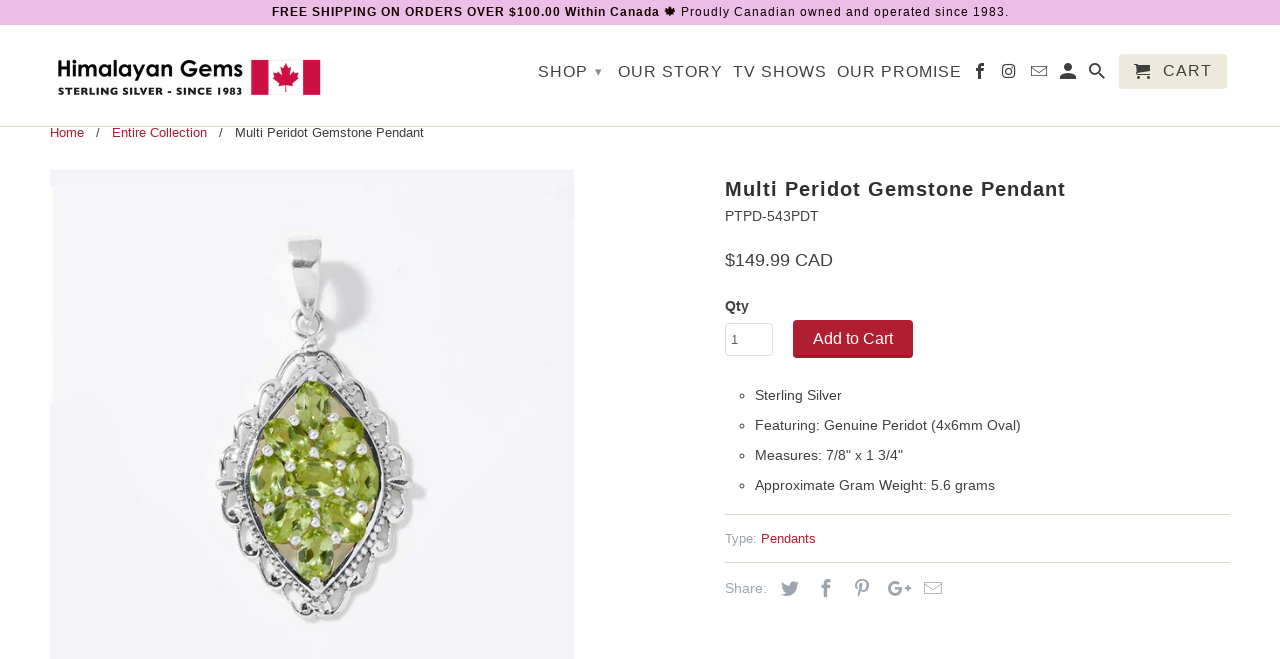

--- FILE ---
content_type: text/html; charset=utf-8
request_url: https://www.himalayangems.com/products/peridot-multi-gemstone-pendant
body_size: 17097
content:
<!DOCTYPE html>
<!--[if lt IE 7 ]><html class="ie ie6" lang="en"> <![endif]-->
<!--[if IE 7 ]><html class="ie ie7" lang="en"> <![endif]-->
<!--[if IE 8 ]><html class="ie ie8" lang="en"> <![endif]-->
<!--[if IE 9 ]><html class="ie ie9" lang="en"> <![endif]-->
<!--[if (gte IE 10)|!(IE)]><!--><html lang="en"> <!--<![endif]-->
  <head>
    <meta charset="utf-8">
    <meta http-equiv="cleartype" content="on">
    <meta name="robots" content="index,follow">

    
    <title>Multi Peridot Gemstone Pendant - Himalayan Gems</title>

    
      <meta name="description" content="Sterling Silver Featuring: Genuine Peridot (4x6mm Oval) Measures: 7/8&quot; x 1 3/4&quot; Approximate Gram Weight: 5.6 grams" />
    
    
    <!-- Custom Fonts -->
    

    

<meta name="author" content="Himalayan Gems">
<meta property="og:url" content="https://www.himalayangems.com/products/peridot-multi-gemstone-pendant">
<meta property="og:site_name" content="Himalayan Gems">


  <meta property="og:type" content="product">
  <meta property="og:title" content="Multi Peridot Gemstone Pendant">
  
    <meta property="og:image" content="http://www.himalayangems.com/cdn/shop/products/PTPD-543PDT_600x.jpg?v=1673620860">
    <meta property="og:image:secure_url" content="https://www.himalayangems.com/cdn/shop/products/PTPD-543PDT_600x.jpg?v=1673620860">
    
  
  <meta property="og:price:amount" content="149.99">
  <meta property="og:price:currency" content="CAD">


  <meta property="og:description" content="Sterling Silver Featuring: Genuine Peridot (4x6mm Oval) Measures: 7/8&quot; x 1 3/4&quot; Approximate Gram Weight: 5.6 grams">




  <meta name="twitter:site" content="@HimalayanGems">

<meta name="twitter:card" content="summary">

  <meta name="twitter:title" content="Multi Peridot Gemstone Pendant">
  <meta name="twitter:description" content="
Sterling Silver
Featuring: Genuine Peridot (4x6mm Oval)
Measures: 7/8&quot; x 1 3/4&quot;
Approximate Gram Weight: 5.6 grams
">
  <meta name="twitter:image" content="https://www.himalayangems.com/cdn/shop/products/PTPD-543PDT_240x.jpg?v=1673620860">
  <meta name="twitter:image:width" content="240">
  <meta name="twitter:image:height" content="240">


    
    

    <!-- Mobile Specific Metas -->
    <meta name="HandheldFriendly" content="True">
    <meta name="MobileOptimized" content="320">
    <meta name="viewport" content="width=device-width,initial-scale=1">
    <meta name="theme-color" content="#ffffff">

    <!-- Stylesheets for Retina 4.1.1 -->
    <link href="//www.himalayangems.com/cdn/shop/t/9/assets/styles.scss.css?v=39964542603649458051696247895" rel="stylesheet" type="text/css" media="all" />
    <!--[if lte IE 9]>
      <link href="//www.himalayangems.com/cdn/shop/t/9/assets/ie.css?v=16370617434440559491487510775" rel="stylesheet" type="text/css" media="all" />
    <![endif]-->

    
      <link rel="shortcut icon" type="image/x-icon" href="//www.himalayangems.com/cdn/shop/t/9/assets/favicon.png?v=54671754285214824591487510790">
    

    <link rel="canonical" href="https://www.himalayangems.com/products/peridot-multi-gemstone-pendant" />

    

    <script src="//www.himalayangems.com/cdn/shop/t/9/assets/app.js?v=15815648411439964111542635447" type="text/javascript"></script>
    <script>window.performance && window.performance.mark && window.performance.mark('shopify.content_for_header.start');</script><meta id="shopify-digital-wallet" name="shopify-digital-wallet" content="/8091513/digital_wallets/dialog">
<meta name="shopify-checkout-api-token" content="a5d510d7c144e98a3d481d05b8ff854e">
<meta id="in-context-paypal-metadata" data-shop-id="8091513" data-venmo-supported="false" data-environment="production" data-locale="en_US" data-paypal-v4="true" data-currency="CAD">
<link rel="alternate" type="application/json+oembed" href="https://www.himalayangems.com/products/peridot-multi-gemstone-pendant.oembed">
<script async="async" src="/checkouts/internal/preloads.js?locale=en-CA"></script>
<link rel="preconnect" href="https://shop.app" crossorigin="anonymous">
<script async="async" src="https://shop.app/checkouts/internal/preloads.js?locale=en-CA&shop_id=8091513" crossorigin="anonymous"></script>
<script id="apple-pay-shop-capabilities" type="application/json">{"shopId":8091513,"countryCode":"CA","currencyCode":"CAD","merchantCapabilities":["supports3DS"],"merchantId":"gid:\/\/shopify\/Shop\/8091513","merchantName":"Himalayan Gems","requiredBillingContactFields":["postalAddress","email","phone"],"requiredShippingContactFields":["postalAddress","email","phone"],"shippingType":"shipping","supportedNetworks":["visa","masterCard","amex","discover","interac","jcb"],"total":{"type":"pending","label":"Himalayan Gems","amount":"1.00"},"shopifyPaymentsEnabled":true,"supportsSubscriptions":true}</script>
<script id="shopify-features" type="application/json">{"accessToken":"a5d510d7c144e98a3d481d05b8ff854e","betas":["rich-media-storefront-analytics"],"domain":"www.himalayangems.com","predictiveSearch":true,"shopId":8091513,"locale":"en"}</script>
<script>var Shopify = Shopify || {};
Shopify.shop = "himalayan-gems.myshopify.com";
Shopify.locale = "en";
Shopify.currency = {"active":"CAD","rate":"1.0"};
Shopify.country = "CA";
Shopify.theme = {"name":"Retina-February-19-2017","id":134542465,"schema_name":"Retina","schema_version":"4.1.1","theme_store_id":null,"role":"main"};
Shopify.theme.handle = "null";
Shopify.theme.style = {"id":null,"handle":null};
Shopify.cdnHost = "www.himalayangems.com/cdn";
Shopify.routes = Shopify.routes || {};
Shopify.routes.root = "/";</script>
<script type="module">!function(o){(o.Shopify=o.Shopify||{}).modules=!0}(window);</script>
<script>!function(o){function n(){var o=[];function n(){o.push(Array.prototype.slice.apply(arguments))}return n.q=o,n}var t=o.Shopify=o.Shopify||{};t.loadFeatures=n(),t.autoloadFeatures=n()}(window);</script>
<script>
  window.ShopifyPay = window.ShopifyPay || {};
  window.ShopifyPay.apiHost = "shop.app\/pay";
  window.ShopifyPay.redirectState = null;
</script>
<script id="shop-js-analytics" type="application/json">{"pageType":"product"}</script>
<script defer="defer" async type="module" src="//www.himalayangems.com/cdn/shopifycloud/shop-js/modules/v2/client.init-shop-cart-sync_BT-GjEfc.en.esm.js"></script>
<script defer="defer" async type="module" src="//www.himalayangems.com/cdn/shopifycloud/shop-js/modules/v2/chunk.common_D58fp_Oc.esm.js"></script>
<script defer="defer" async type="module" src="//www.himalayangems.com/cdn/shopifycloud/shop-js/modules/v2/chunk.modal_xMitdFEc.esm.js"></script>
<script type="module">
  await import("//www.himalayangems.com/cdn/shopifycloud/shop-js/modules/v2/client.init-shop-cart-sync_BT-GjEfc.en.esm.js");
await import("//www.himalayangems.com/cdn/shopifycloud/shop-js/modules/v2/chunk.common_D58fp_Oc.esm.js");
await import("//www.himalayangems.com/cdn/shopifycloud/shop-js/modules/v2/chunk.modal_xMitdFEc.esm.js");

  window.Shopify.SignInWithShop?.initShopCartSync?.({"fedCMEnabled":true,"windoidEnabled":true});

</script>
<script>
  window.Shopify = window.Shopify || {};
  if (!window.Shopify.featureAssets) window.Shopify.featureAssets = {};
  window.Shopify.featureAssets['shop-js'] = {"shop-cart-sync":["modules/v2/client.shop-cart-sync_DZOKe7Ll.en.esm.js","modules/v2/chunk.common_D58fp_Oc.esm.js","modules/v2/chunk.modal_xMitdFEc.esm.js"],"init-fed-cm":["modules/v2/client.init-fed-cm_B6oLuCjv.en.esm.js","modules/v2/chunk.common_D58fp_Oc.esm.js","modules/v2/chunk.modal_xMitdFEc.esm.js"],"shop-cash-offers":["modules/v2/client.shop-cash-offers_D2sdYoxE.en.esm.js","modules/v2/chunk.common_D58fp_Oc.esm.js","modules/v2/chunk.modal_xMitdFEc.esm.js"],"shop-login-button":["modules/v2/client.shop-login-button_QeVjl5Y3.en.esm.js","modules/v2/chunk.common_D58fp_Oc.esm.js","modules/v2/chunk.modal_xMitdFEc.esm.js"],"pay-button":["modules/v2/client.pay-button_DXTOsIq6.en.esm.js","modules/v2/chunk.common_D58fp_Oc.esm.js","modules/v2/chunk.modal_xMitdFEc.esm.js"],"shop-button":["modules/v2/client.shop-button_DQZHx9pm.en.esm.js","modules/v2/chunk.common_D58fp_Oc.esm.js","modules/v2/chunk.modal_xMitdFEc.esm.js"],"avatar":["modules/v2/client.avatar_BTnouDA3.en.esm.js"],"init-windoid":["modules/v2/client.init-windoid_CR1B-cfM.en.esm.js","modules/v2/chunk.common_D58fp_Oc.esm.js","modules/v2/chunk.modal_xMitdFEc.esm.js"],"init-shop-for-new-customer-accounts":["modules/v2/client.init-shop-for-new-customer-accounts_C_vY_xzh.en.esm.js","modules/v2/client.shop-login-button_QeVjl5Y3.en.esm.js","modules/v2/chunk.common_D58fp_Oc.esm.js","modules/v2/chunk.modal_xMitdFEc.esm.js"],"init-shop-email-lookup-coordinator":["modules/v2/client.init-shop-email-lookup-coordinator_BI7n9ZSv.en.esm.js","modules/v2/chunk.common_D58fp_Oc.esm.js","modules/v2/chunk.modal_xMitdFEc.esm.js"],"init-shop-cart-sync":["modules/v2/client.init-shop-cart-sync_BT-GjEfc.en.esm.js","modules/v2/chunk.common_D58fp_Oc.esm.js","modules/v2/chunk.modal_xMitdFEc.esm.js"],"shop-toast-manager":["modules/v2/client.shop-toast-manager_DiYdP3xc.en.esm.js","modules/v2/chunk.common_D58fp_Oc.esm.js","modules/v2/chunk.modal_xMitdFEc.esm.js"],"init-customer-accounts":["modules/v2/client.init-customer-accounts_D9ZNqS-Q.en.esm.js","modules/v2/client.shop-login-button_QeVjl5Y3.en.esm.js","modules/v2/chunk.common_D58fp_Oc.esm.js","modules/v2/chunk.modal_xMitdFEc.esm.js"],"init-customer-accounts-sign-up":["modules/v2/client.init-customer-accounts-sign-up_iGw4briv.en.esm.js","modules/v2/client.shop-login-button_QeVjl5Y3.en.esm.js","modules/v2/chunk.common_D58fp_Oc.esm.js","modules/v2/chunk.modal_xMitdFEc.esm.js"],"shop-follow-button":["modules/v2/client.shop-follow-button_CqMgW2wH.en.esm.js","modules/v2/chunk.common_D58fp_Oc.esm.js","modules/v2/chunk.modal_xMitdFEc.esm.js"],"checkout-modal":["modules/v2/client.checkout-modal_xHeaAweL.en.esm.js","modules/v2/chunk.common_D58fp_Oc.esm.js","modules/v2/chunk.modal_xMitdFEc.esm.js"],"shop-login":["modules/v2/client.shop-login_D91U-Q7h.en.esm.js","modules/v2/chunk.common_D58fp_Oc.esm.js","modules/v2/chunk.modal_xMitdFEc.esm.js"],"lead-capture":["modules/v2/client.lead-capture_BJmE1dJe.en.esm.js","modules/v2/chunk.common_D58fp_Oc.esm.js","modules/v2/chunk.modal_xMitdFEc.esm.js"],"payment-terms":["modules/v2/client.payment-terms_Ci9AEqFq.en.esm.js","modules/v2/chunk.common_D58fp_Oc.esm.js","modules/v2/chunk.modal_xMitdFEc.esm.js"]};
</script>
<script>(function() {
  var isLoaded = false;
  function asyncLoad() {
    if (isLoaded) return;
    isLoaded = true;
    var urls = ["https:\/\/chimpstatic.com\/mcjs-connected\/js\/users\/be6a328d82ee9604f759f54ce\/3ab88f70ef595eb5f0fe6efcc.js?shop=himalayan-gems.myshopify.com"];
    for (var i = 0; i < urls.length; i++) {
      var s = document.createElement('script');
      s.type = 'text/javascript';
      s.async = true;
      s.src = urls[i];
      var x = document.getElementsByTagName('script')[0];
      x.parentNode.insertBefore(s, x);
    }
  };
  if(window.attachEvent) {
    window.attachEvent('onload', asyncLoad);
  } else {
    window.addEventListener('load', asyncLoad, false);
  }
})();</script>
<script id="__st">var __st={"a":8091513,"offset":-18000,"reqid":"95051589-a386-4297-bcde-4d981f87c111-1769097114","pageurl":"www.himalayangems.com\/products\/peridot-multi-gemstone-pendant","u":"5e5352599e94","p":"product","rtyp":"product","rid":8081342136598};</script>
<script>window.ShopifyPaypalV4VisibilityTracking = true;</script>
<script id="captcha-bootstrap">!function(){'use strict';const t='contact',e='account',n='new_comment',o=[[t,t],['blogs',n],['comments',n],[t,'customer']],c=[[e,'customer_login'],[e,'guest_login'],[e,'recover_customer_password'],[e,'create_customer']],r=t=>t.map((([t,e])=>`form[action*='/${t}']:not([data-nocaptcha='true']) input[name='form_type'][value='${e}']`)).join(','),a=t=>()=>t?[...document.querySelectorAll(t)].map((t=>t.form)):[];function s(){const t=[...o],e=r(t);return a(e)}const i='password',u='form_key',d=['recaptcha-v3-token','g-recaptcha-response','h-captcha-response',i],f=()=>{try{return window.sessionStorage}catch{return}},m='__shopify_v',_=t=>t.elements[u];function p(t,e,n=!1){try{const o=window.sessionStorage,c=JSON.parse(o.getItem(e)),{data:r}=function(t){const{data:e,action:n}=t;return t[m]||n?{data:e,action:n}:{data:t,action:n}}(c);for(const[e,n]of Object.entries(r))t.elements[e]&&(t.elements[e].value=n);n&&o.removeItem(e)}catch(o){console.error('form repopulation failed',{error:o})}}const l='form_type',E='cptcha';function T(t){t.dataset[E]=!0}const w=window,h=w.document,L='Shopify',v='ce_forms',y='captcha';let A=!1;((t,e)=>{const n=(g='f06e6c50-85a8-45c8-87d0-21a2b65856fe',I='https://cdn.shopify.com/shopifycloud/storefront-forms-hcaptcha/ce_storefront_forms_captcha_hcaptcha.v1.5.2.iife.js',D={infoText:'Protected by hCaptcha',privacyText:'Privacy',termsText:'Terms'},(t,e,n)=>{const o=w[L][v],c=o.bindForm;if(c)return c(t,g,e,D).then(n);var r;o.q.push([[t,g,e,D],n]),r=I,A||(h.body.append(Object.assign(h.createElement('script'),{id:'captcha-provider',async:!0,src:r})),A=!0)});var g,I,D;w[L]=w[L]||{},w[L][v]=w[L][v]||{},w[L][v].q=[],w[L][y]=w[L][y]||{},w[L][y].protect=function(t,e){n(t,void 0,e),T(t)},Object.freeze(w[L][y]),function(t,e,n,w,h,L){const[v,y,A,g]=function(t,e,n){const i=e?o:[],u=t?c:[],d=[...i,...u],f=r(d),m=r(i),_=r(d.filter((([t,e])=>n.includes(e))));return[a(f),a(m),a(_),s()]}(w,h,L),I=t=>{const e=t.target;return e instanceof HTMLFormElement?e:e&&e.form},D=t=>v().includes(t);t.addEventListener('submit',(t=>{const e=I(t);if(!e)return;const n=D(e)&&!e.dataset.hcaptchaBound&&!e.dataset.recaptchaBound,o=_(e),c=g().includes(e)&&(!o||!o.value);(n||c)&&t.preventDefault(),c&&!n&&(function(t){try{if(!f())return;!function(t){const e=f();if(!e)return;const n=_(t);if(!n)return;const o=n.value;o&&e.removeItem(o)}(t);const e=Array.from(Array(32),(()=>Math.random().toString(36)[2])).join('');!function(t,e){_(t)||t.append(Object.assign(document.createElement('input'),{type:'hidden',name:u})),t.elements[u].value=e}(t,e),function(t,e){const n=f();if(!n)return;const o=[...t.querySelectorAll(`input[type='${i}']`)].map((({name:t})=>t)),c=[...d,...o],r={};for(const[a,s]of new FormData(t).entries())c.includes(a)||(r[a]=s);n.setItem(e,JSON.stringify({[m]:1,action:t.action,data:r}))}(t,e)}catch(e){console.error('failed to persist form',e)}}(e),e.submit())}));const S=(t,e)=>{t&&!t.dataset[E]&&(n(t,e.some((e=>e===t))),T(t))};for(const o of['focusin','change'])t.addEventListener(o,(t=>{const e=I(t);D(e)&&S(e,y())}));const B=e.get('form_key'),M=e.get(l),P=B&&M;t.addEventListener('DOMContentLoaded',(()=>{const t=y();if(P)for(const e of t)e.elements[l].value===M&&p(e,B);[...new Set([...A(),...v().filter((t=>'true'===t.dataset.shopifyCaptcha))])].forEach((e=>S(e,t)))}))}(h,new URLSearchParams(w.location.search),n,t,e,['guest_login'])})(!0,!0)}();</script>
<script integrity="sha256-4kQ18oKyAcykRKYeNunJcIwy7WH5gtpwJnB7kiuLZ1E=" data-source-attribution="shopify.loadfeatures" defer="defer" src="//www.himalayangems.com/cdn/shopifycloud/storefront/assets/storefront/load_feature-a0a9edcb.js" crossorigin="anonymous"></script>
<script crossorigin="anonymous" defer="defer" src="//www.himalayangems.com/cdn/shopifycloud/storefront/assets/shopify_pay/storefront-65b4c6d7.js?v=20250812"></script>
<script data-source-attribution="shopify.dynamic_checkout.dynamic.init">var Shopify=Shopify||{};Shopify.PaymentButton=Shopify.PaymentButton||{isStorefrontPortableWallets:!0,init:function(){window.Shopify.PaymentButton.init=function(){};var t=document.createElement("script");t.src="https://www.himalayangems.com/cdn/shopifycloud/portable-wallets/latest/portable-wallets.en.js",t.type="module",document.head.appendChild(t)}};
</script>
<script data-source-attribution="shopify.dynamic_checkout.buyer_consent">
  function portableWalletsHideBuyerConsent(e){var t=document.getElementById("shopify-buyer-consent"),n=document.getElementById("shopify-subscription-policy-button");t&&n&&(t.classList.add("hidden"),t.setAttribute("aria-hidden","true"),n.removeEventListener("click",e))}function portableWalletsShowBuyerConsent(e){var t=document.getElementById("shopify-buyer-consent"),n=document.getElementById("shopify-subscription-policy-button");t&&n&&(t.classList.remove("hidden"),t.removeAttribute("aria-hidden"),n.addEventListener("click",e))}window.Shopify?.PaymentButton&&(window.Shopify.PaymentButton.hideBuyerConsent=portableWalletsHideBuyerConsent,window.Shopify.PaymentButton.showBuyerConsent=portableWalletsShowBuyerConsent);
</script>
<script data-source-attribution="shopify.dynamic_checkout.cart.bootstrap">document.addEventListener("DOMContentLoaded",(function(){function t(){return document.querySelector("shopify-accelerated-checkout-cart, shopify-accelerated-checkout")}if(t())Shopify.PaymentButton.init();else{new MutationObserver((function(e,n){t()&&(Shopify.PaymentButton.init(),n.disconnect())})).observe(document.body,{childList:!0,subtree:!0})}}));
</script>
<link id="shopify-accelerated-checkout-styles" rel="stylesheet" media="screen" href="https://www.himalayangems.com/cdn/shopifycloud/portable-wallets/latest/accelerated-checkout-backwards-compat.css" crossorigin="anonymous">
<style id="shopify-accelerated-checkout-cart">
        #shopify-buyer-consent {
  margin-top: 1em;
  display: inline-block;
  width: 100%;
}

#shopify-buyer-consent.hidden {
  display: none;
}

#shopify-subscription-policy-button {
  background: none;
  border: none;
  padding: 0;
  text-decoration: underline;
  font-size: inherit;
  cursor: pointer;
}

#shopify-subscription-policy-button::before {
  box-shadow: none;
}

      </style>

<script>window.performance && window.performance.mark && window.performance.mark('shopify.content_for_header.end');</script>
  <!-- BEGIN app block: shopify://apps/currency-converter/blocks/app-embed-block/a56d6bd1-e9df-4a4a-b98e-e9bb5c43a042 --><script>
    window.codeblackbelt = window.codeblackbelt || {};
    window.codeblackbelt.shop = window.codeblackbelt.shop || 'himalayan-gems.myshopify.com';
    </script><script src="//cdn.codeblackbelt.com/widgets/currency-converter-plus/main.min.js?version=2026012210-0500" async></script>
<!-- END app block --><link href="https://monorail-edge.shopifysvc.com" rel="dns-prefetch">
<script>(function(){if ("sendBeacon" in navigator && "performance" in window) {try {var session_token_from_headers = performance.getEntriesByType('navigation')[0].serverTiming.find(x => x.name == '_s').description;} catch {var session_token_from_headers = undefined;}var session_cookie_matches = document.cookie.match(/_shopify_s=([^;]*)/);var session_token_from_cookie = session_cookie_matches && session_cookie_matches.length === 2 ? session_cookie_matches[1] : "";var session_token = session_token_from_headers || session_token_from_cookie || "";function handle_abandonment_event(e) {var entries = performance.getEntries().filter(function(entry) {return /monorail-edge.shopifysvc.com/.test(entry.name);});if (!window.abandonment_tracked && entries.length === 0) {window.abandonment_tracked = true;var currentMs = Date.now();var navigation_start = performance.timing.navigationStart;var payload = {shop_id: 8091513,url: window.location.href,navigation_start,duration: currentMs - navigation_start,session_token,page_type: "product"};window.navigator.sendBeacon("https://monorail-edge.shopifysvc.com/v1/produce", JSON.stringify({schema_id: "online_store_buyer_site_abandonment/1.1",payload: payload,metadata: {event_created_at_ms: currentMs,event_sent_at_ms: currentMs}}));}}window.addEventListener('pagehide', handle_abandonment_event);}}());</script>
<script id="web-pixels-manager-setup">(function e(e,d,r,n,o){if(void 0===o&&(o={}),!Boolean(null===(a=null===(i=window.Shopify)||void 0===i?void 0:i.analytics)||void 0===a?void 0:a.replayQueue)){var i,a;window.Shopify=window.Shopify||{};var t=window.Shopify;t.analytics=t.analytics||{};var s=t.analytics;s.replayQueue=[],s.publish=function(e,d,r){return s.replayQueue.push([e,d,r]),!0};try{self.performance.mark("wpm:start")}catch(e){}var l=function(){var e={modern:/Edge?\/(1{2}[4-9]|1[2-9]\d|[2-9]\d{2}|\d{4,})\.\d+(\.\d+|)|Firefox\/(1{2}[4-9]|1[2-9]\d|[2-9]\d{2}|\d{4,})\.\d+(\.\d+|)|Chrom(ium|e)\/(9{2}|\d{3,})\.\d+(\.\d+|)|(Maci|X1{2}).+ Version\/(15\.\d+|(1[6-9]|[2-9]\d|\d{3,})\.\d+)([,.]\d+|)( \(\w+\)|)( Mobile\/\w+|) Safari\/|Chrome.+OPR\/(9{2}|\d{3,})\.\d+\.\d+|(CPU[ +]OS|iPhone[ +]OS|CPU[ +]iPhone|CPU IPhone OS|CPU iPad OS)[ +]+(15[._]\d+|(1[6-9]|[2-9]\d|\d{3,})[._]\d+)([._]\d+|)|Android:?[ /-](13[3-9]|1[4-9]\d|[2-9]\d{2}|\d{4,})(\.\d+|)(\.\d+|)|Android.+Firefox\/(13[5-9]|1[4-9]\d|[2-9]\d{2}|\d{4,})\.\d+(\.\d+|)|Android.+Chrom(ium|e)\/(13[3-9]|1[4-9]\d|[2-9]\d{2}|\d{4,})\.\d+(\.\d+|)|SamsungBrowser\/([2-9]\d|\d{3,})\.\d+/,legacy:/Edge?\/(1[6-9]|[2-9]\d|\d{3,})\.\d+(\.\d+|)|Firefox\/(5[4-9]|[6-9]\d|\d{3,})\.\d+(\.\d+|)|Chrom(ium|e)\/(5[1-9]|[6-9]\d|\d{3,})\.\d+(\.\d+|)([\d.]+$|.*Safari\/(?![\d.]+ Edge\/[\d.]+$))|(Maci|X1{2}).+ Version\/(10\.\d+|(1[1-9]|[2-9]\d|\d{3,})\.\d+)([,.]\d+|)( \(\w+\)|)( Mobile\/\w+|) Safari\/|Chrome.+OPR\/(3[89]|[4-9]\d|\d{3,})\.\d+\.\d+|(CPU[ +]OS|iPhone[ +]OS|CPU[ +]iPhone|CPU IPhone OS|CPU iPad OS)[ +]+(10[._]\d+|(1[1-9]|[2-9]\d|\d{3,})[._]\d+)([._]\d+|)|Android:?[ /-](13[3-9]|1[4-9]\d|[2-9]\d{2}|\d{4,})(\.\d+|)(\.\d+|)|Mobile Safari.+OPR\/([89]\d|\d{3,})\.\d+\.\d+|Android.+Firefox\/(13[5-9]|1[4-9]\d|[2-9]\d{2}|\d{4,})\.\d+(\.\d+|)|Android.+Chrom(ium|e)\/(13[3-9]|1[4-9]\d|[2-9]\d{2}|\d{4,})\.\d+(\.\d+|)|Android.+(UC? ?Browser|UCWEB|U3)[ /]?(15\.([5-9]|\d{2,})|(1[6-9]|[2-9]\d|\d{3,})\.\d+)\.\d+|SamsungBrowser\/(5\.\d+|([6-9]|\d{2,})\.\d+)|Android.+MQ{2}Browser\/(14(\.(9|\d{2,})|)|(1[5-9]|[2-9]\d|\d{3,})(\.\d+|))(\.\d+|)|K[Aa][Ii]OS\/(3\.\d+|([4-9]|\d{2,})\.\d+)(\.\d+|)/},d=e.modern,r=e.legacy,n=navigator.userAgent;return n.match(d)?"modern":n.match(r)?"legacy":"unknown"}(),u="modern"===l?"modern":"legacy",c=(null!=n?n:{modern:"",legacy:""})[u],f=function(e){return[e.baseUrl,"/wpm","/b",e.hashVersion,"modern"===e.buildTarget?"m":"l",".js"].join("")}({baseUrl:d,hashVersion:r,buildTarget:u}),m=function(e){var d=e.version,r=e.bundleTarget,n=e.surface,o=e.pageUrl,i=e.monorailEndpoint;return{emit:function(e){var a=e.status,t=e.errorMsg,s=(new Date).getTime(),l=JSON.stringify({metadata:{event_sent_at_ms:s},events:[{schema_id:"web_pixels_manager_load/3.1",payload:{version:d,bundle_target:r,page_url:o,status:a,surface:n,error_msg:t},metadata:{event_created_at_ms:s}}]});if(!i)return console&&console.warn&&console.warn("[Web Pixels Manager] No Monorail endpoint provided, skipping logging."),!1;try{return self.navigator.sendBeacon.bind(self.navigator)(i,l)}catch(e){}var u=new XMLHttpRequest;try{return u.open("POST",i,!0),u.setRequestHeader("Content-Type","text/plain"),u.send(l),!0}catch(e){return console&&console.warn&&console.warn("[Web Pixels Manager] Got an unhandled error while logging to Monorail."),!1}}}}({version:r,bundleTarget:l,surface:e.surface,pageUrl:self.location.href,monorailEndpoint:e.monorailEndpoint});try{o.browserTarget=l,function(e){var d=e.src,r=e.async,n=void 0===r||r,o=e.onload,i=e.onerror,a=e.sri,t=e.scriptDataAttributes,s=void 0===t?{}:t,l=document.createElement("script"),u=document.querySelector("head"),c=document.querySelector("body");if(l.async=n,l.src=d,a&&(l.integrity=a,l.crossOrigin="anonymous"),s)for(var f in s)if(Object.prototype.hasOwnProperty.call(s,f))try{l.dataset[f]=s[f]}catch(e){}if(o&&l.addEventListener("load",o),i&&l.addEventListener("error",i),u)u.appendChild(l);else{if(!c)throw new Error("Did not find a head or body element to append the script");c.appendChild(l)}}({src:f,async:!0,onload:function(){if(!function(){var e,d;return Boolean(null===(d=null===(e=window.Shopify)||void 0===e?void 0:e.analytics)||void 0===d?void 0:d.initialized)}()){var d=window.webPixelsManager.init(e)||void 0;if(d){var r=window.Shopify.analytics;r.replayQueue.forEach((function(e){var r=e[0],n=e[1],o=e[2];d.publishCustomEvent(r,n,o)})),r.replayQueue=[],r.publish=d.publishCustomEvent,r.visitor=d.visitor,r.initialized=!0}}},onerror:function(){return m.emit({status:"failed",errorMsg:"".concat(f," has failed to load")})},sri:function(e){var d=/^sha384-[A-Za-z0-9+/=]+$/;return"string"==typeof e&&d.test(e)}(c)?c:"",scriptDataAttributes:o}),m.emit({status:"loading"})}catch(e){m.emit({status:"failed",errorMsg:(null==e?void 0:e.message)||"Unknown error"})}}})({shopId: 8091513,storefrontBaseUrl: "https://www.himalayangems.com",extensionsBaseUrl: "https://extensions.shopifycdn.com/cdn/shopifycloud/web-pixels-manager",monorailEndpoint: "https://monorail-edge.shopifysvc.com/unstable/produce_batch",surface: "storefront-renderer",enabledBetaFlags: ["2dca8a86"],webPixelsConfigList: [{"id":"134709526","eventPayloadVersion":"v1","runtimeContext":"LAX","scriptVersion":"1","type":"CUSTOM","privacyPurposes":["MARKETING"],"name":"Meta pixel (migrated)"},{"id":"144834838","eventPayloadVersion":"v1","runtimeContext":"LAX","scriptVersion":"1","type":"CUSTOM","privacyPurposes":["ANALYTICS"],"name":"Google Analytics tag (migrated)"},{"id":"shopify-app-pixel","configuration":"{}","eventPayloadVersion":"v1","runtimeContext":"STRICT","scriptVersion":"0450","apiClientId":"shopify-pixel","type":"APP","privacyPurposes":["ANALYTICS","MARKETING"]},{"id":"shopify-custom-pixel","eventPayloadVersion":"v1","runtimeContext":"LAX","scriptVersion":"0450","apiClientId":"shopify-pixel","type":"CUSTOM","privacyPurposes":["ANALYTICS","MARKETING"]}],isMerchantRequest: false,initData: {"shop":{"name":"Himalayan Gems","paymentSettings":{"currencyCode":"CAD"},"myshopifyDomain":"himalayan-gems.myshopify.com","countryCode":"CA","storefrontUrl":"https:\/\/www.himalayangems.com"},"customer":null,"cart":null,"checkout":null,"productVariants":[{"price":{"amount":149.99,"currencyCode":"CAD"},"product":{"title":"Multi Peridot Gemstone Pendant","vendor":"Green","id":"8081342136598","untranslatedTitle":"Multi Peridot Gemstone Pendant","url":"\/products\/peridot-multi-gemstone-pendant","type":"Pendants"},"id":"44008280949014","image":{"src":"\/\/www.himalayangems.com\/cdn\/shop\/products\/PTPD-543PDT.jpg?v=1673620860"},"sku":"PTPD-543PDT","title":"Default Title","untranslatedTitle":"Default Title"}],"purchasingCompany":null},},"https://www.himalayangems.com/cdn","fcfee988w5aeb613cpc8e4bc33m6693e112",{"modern":"","legacy":""},{"shopId":"8091513","storefrontBaseUrl":"https:\/\/www.himalayangems.com","extensionBaseUrl":"https:\/\/extensions.shopifycdn.com\/cdn\/shopifycloud\/web-pixels-manager","surface":"storefront-renderer","enabledBetaFlags":"[\"2dca8a86\"]","isMerchantRequest":"false","hashVersion":"fcfee988w5aeb613cpc8e4bc33m6693e112","publish":"custom","events":"[[\"page_viewed\",{}],[\"product_viewed\",{\"productVariant\":{\"price\":{\"amount\":149.99,\"currencyCode\":\"CAD\"},\"product\":{\"title\":\"Multi Peridot Gemstone Pendant\",\"vendor\":\"Green\",\"id\":\"8081342136598\",\"untranslatedTitle\":\"Multi Peridot Gemstone Pendant\",\"url\":\"\/products\/peridot-multi-gemstone-pendant\",\"type\":\"Pendants\"},\"id\":\"44008280949014\",\"image\":{\"src\":\"\/\/www.himalayangems.com\/cdn\/shop\/products\/PTPD-543PDT.jpg?v=1673620860\"},\"sku\":\"PTPD-543PDT\",\"title\":\"Default Title\",\"untranslatedTitle\":\"Default Title\"}}]]"});</script><script>
  window.ShopifyAnalytics = window.ShopifyAnalytics || {};
  window.ShopifyAnalytics.meta = window.ShopifyAnalytics.meta || {};
  window.ShopifyAnalytics.meta.currency = 'CAD';
  var meta = {"product":{"id":8081342136598,"gid":"gid:\/\/shopify\/Product\/8081342136598","vendor":"Green","type":"Pendants","handle":"peridot-multi-gemstone-pendant","variants":[{"id":44008280949014,"price":14999,"name":"Multi Peridot Gemstone Pendant","public_title":null,"sku":"PTPD-543PDT"}],"remote":false},"page":{"pageType":"product","resourceType":"product","resourceId":8081342136598,"requestId":"95051589-a386-4297-bcde-4d981f87c111-1769097114"}};
  for (var attr in meta) {
    window.ShopifyAnalytics.meta[attr] = meta[attr];
  }
</script>
<script class="analytics">
  (function () {
    var customDocumentWrite = function(content) {
      var jquery = null;

      if (window.jQuery) {
        jquery = window.jQuery;
      } else if (window.Checkout && window.Checkout.$) {
        jquery = window.Checkout.$;
      }

      if (jquery) {
        jquery('body').append(content);
      }
    };

    var hasLoggedConversion = function(token) {
      if (token) {
        return document.cookie.indexOf('loggedConversion=' + token) !== -1;
      }
      return false;
    }

    var setCookieIfConversion = function(token) {
      if (token) {
        var twoMonthsFromNow = new Date(Date.now());
        twoMonthsFromNow.setMonth(twoMonthsFromNow.getMonth() + 2);

        document.cookie = 'loggedConversion=' + token + '; expires=' + twoMonthsFromNow;
      }
    }

    var trekkie = window.ShopifyAnalytics.lib = window.trekkie = window.trekkie || [];
    if (trekkie.integrations) {
      return;
    }
    trekkie.methods = [
      'identify',
      'page',
      'ready',
      'track',
      'trackForm',
      'trackLink'
    ];
    trekkie.factory = function(method) {
      return function() {
        var args = Array.prototype.slice.call(arguments);
        args.unshift(method);
        trekkie.push(args);
        return trekkie;
      };
    };
    for (var i = 0; i < trekkie.methods.length; i++) {
      var key = trekkie.methods[i];
      trekkie[key] = trekkie.factory(key);
    }
    trekkie.load = function(config) {
      trekkie.config = config || {};
      trekkie.config.initialDocumentCookie = document.cookie;
      var first = document.getElementsByTagName('script')[0];
      var script = document.createElement('script');
      script.type = 'text/javascript';
      script.onerror = function(e) {
        var scriptFallback = document.createElement('script');
        scriptFallback.type = 'text/javascript';
        scriptFallback.onerror = function(error) {
                var Monorail = {
      produce: function produce(monorailDomain, schemaId, payload) {
        var currentMs = new Date().getTime();
        var event = {
          schema_id: schemaId,
          payload: payload,
          metadata: {
            event_created_at_ms: currentMs,
            event_sent_at_ms: currentMs
          }
        };
        return Monorail.sendRequest("https://" + monorailDomain + "/v1/produce", JSON.stringify(event));
      },
      sendRequest: function sendRequest(endpointUrl, payload) {
        // Try the sendBeacon API
        if (window && window.navigator && typeof window.navigator.sendBeacon === 'function' && typeof window.Blob === 'function' && !Monorail.isIos12()) {
          var blobData = new window.Blob([payload], {
            type: 'text/plain'
          });

          if (window.navigator.sendBeacon(endpointUrl, blobData)) {
            return true;
          } // sendBeacon was not successful

        } // XHR beacon

        var xhr = new XMLHttpRequest();

        try {
          xhr.open('POST', endpointUrl);
          xhr.setRequestHeader('Content-Type', 'text/plain');
          xhr.send(payload);
        } catch (e) {
          console.log(e);
        }

        return false;
      },
      isIos12: function isIos12() {
        return window.navigator.userAgent.lastIndexOf('iPhone; CPU iPhone OS 12_') !== -1 || window.navigator.userAgent.lastIndexOf('iPad; CPU OS 12_') !== -1;
      }
    };
    Monorail.produce('monorail-edge.shopifysvc.com',
      'trekkie_storefront_load_errors/1.1',
      {shop_id: 8091513,
      theme_id: 134542465,
      app_name: "storefront",
      context_url: window.location.href,
      source_url: "//www.himalayangems.com/cdn/s/trekkie.storefront.1bbfab421998800ff09850b62e84b8915387986d.min.js"});

        };
        scriptFallback.async = true;
        scriptFallback.src = '//www.himalayangems.com/cdn/s/trekkie.storefront.1bbfab421998800ff09850b62e84b8915387986d.min.js';
        first.parentNode.insertBefore(scriptFallback, first);
      };
      script.async = true;
      script.src = '//www.himalayangems.com/cdn/s/trekkie.storefront.1bbfab421998800ff09850b62e84b8915387986d.min.js';
      first.parentNode.insertBefore(script, first);
    };
    trekkie.load(
      {"Trekkie":{"appName":"storefront","development":false,"defaultAttributes":{"shopId":8091513,"isMerchantRequest":null,"themeId":134542465,"themeCityHash":"12288605897083317514","contentLanguage":"en","currency":"CAD","eventMetadataId":"9a5cdd99-b21e-4bec-9158-1af1b402012b"},"isServerSideCookieWritingEnabled":true,"monorailRegion":"shop_domain","enabledBetaFlags":["65f19447"]},"Session Attribution":{},"S2S":{"facebookCapiEnabled":false,"source":"trekkie-storefront-renderer","apiClientId":580111}}
    );

    var loaded = false;
    trekkie.ready(function() {
      if (loaded) return;
      loaded = true;

      window.ShopifyAnalytics.lib = window.trekkie;

      var originalDocumentWrite = document.write;
      document.write = customDocumentWrite;
      try { window.ShopifyAnalytics.merchantGoogleAnalytics.call(this); } catch(error) {};
      document.write = originalDocumentWrite;

      window.ShopifyAnalytics.lib.page(null,{"pageType":"product","resourceType":"product","resourceId":8081342136598,"requestId":"95051589-a386-4297-bcde-4d981f87c111-1769097114","shopifyEmitted":true});

      var match = window.location.pathname.match(/checkouts\/(.+)\/(thank_you|post_purchase)/)
      var token = match? match[1]: undefined;
      if (!hasLoggedConversion(token)) {
        setCookieIfConversion(token);
        window.ShopifyAnalytics.lib.track("Viewed Product",{"currency":"CAD","variantId":44008280949014,"productId":8081342136598,"productGid":"gid:\/\/shopify\/Product\/8081342136598","name":"Multi Peridot Gemstone Pendant","price":"149.99","sku":"PTPD-543PDT","brand":"Green","variant":null,"category":"Pendants","nonInteraction":true,"remote":false},undefined,undefined,{"shopifyEmitted":true});
      window.ShopifyAnalytics.lib.track("monorail:\/\/trekkie_storefront_viewed_product\/1.1",{"currency":"CAD","variantId":44008280949014,"productId":8081342136598,"productGid":"gid:\/\/shopify\/Product\/8081342136598","name":"Multi Peridot Gemstone Pendant","price":"149.99","sku":"PTPD-543PDT","brand":"Green","variant":null,"category":"Pendants","nonInteraction":true,"remote":false,"referer":"https:\/\/www.himalayangems.com\/products\/peridot-multi-gemstone-pendant"});
      }
    });


        var eventsListenerScript = document.createElement('script');
        eventsListenerScript.async = true;
        eventsListenerScript.src = "//www.himalayangems.com/cdn/shopifycloud/storefront/assets/shop_events_listener-3da45d37.js";
        document.getElementsByTagName('head')[0].appendChild(eventsListenerScript);

})();</script>
  <script>
  if (!window.ga || (window.ga && typeof window.ga !== 'function')) {
    window.ga = function ga() {
      (window.ga.q = window.ga.q || []).push(arguments);
      if (window.Shopify && window.Shopify.analytics && typeof window.Shopify.analytics.publish === 'function') {
        window.Shopify.analytics.publish("ga_stub_called", {}, {sendTo: "google_osp_migration"});
      }
      console.error("Shopify's Google Analytics stub called with:", Array.from(arguments), "\nSee https://help.shopify.com/manual/promoting-marketing/pixels/pixel-migration#google for more information.");
    };
    if (window.Shopify && window.Shopify.analytics && typeof window.Shopify.analytics.publish === 'function') {
      window.Shopify.analytics.publish("ga_stub_initialized", {}, {sendTo: "google_osp_migration"});
    }
  }
</script>
<script
  defer
  src="https://www.himalayangems.com/cdn/shopifycloud/perf-kit/shopify-perf-kit-3.0.4.min.js"
  data-application="storefront-renderer"
  data-shop-id="8091513"
  data-render-region="gcp-us-central1"
  data-page-type="product"
  data-theme-instance-id="134542465"
  data-theme-name="Retina"
  data-theme-version="4.1.1"
  data-monorail-region="shop_domain"
  data-resource-timing-sampling-rate="10"
  data-shs="true"
  data-shs-beacon="true"
  data-shs-export-with-fetch="true"
  data-shs-logs-sample-rate="1"
  data-shs-beacon-endpoint="https://www.himalayangems.com/api/collect"
></script>
</head>
  
  <body class="product ">
    <div id="content_wrapper">

      <div id="shopify-section-header" class="shopify-section header-section"><div id="header" class="mm-fixed-top Fixed mobile-header" data-search-enabled="true">
  <a href="#nav" class="icon-menu"> <span>Menu</span></a>
  <a href="#cart" class="icon-cart right"> <span>Cart</span></a>
</div>

<div class="hidden">
  <div id="nav">
    <ul>
      
        
          <li ><span>Shop</span>
            <ul>
              
                
                  <li ><a href="/collections/all">Shop All</a></li>
                
              
                
                  <li ><a href="/collections/rings">Rings</a></li>
                
              
                
                  <li ><a href="/collections/earrings">Earrings</a></li>
                
              
                
                  <li ><a href="/collections/pendants">Pendants</a></li>
                
              
                
                  <li ><a href="/collections/bracelets">Bracelets</a></li>
                
              
                
                <li ><span>Necklaces</span>
                  <ul>
                    
                  </ul>
                </li>
                
              
                
                  <li ><a href="/collections/potays">Potay Beads</a></li>
                
              
                
                  <li ><a href="https://www.himalayangems.com/collections/all/january-s-birthstone?sort_by=manual">January's Birthstone</a></li>
                
              
                
                  <li ><a href="https://www.himalayangems.com/collections/february-s-birthstone">February's Birthstone</a></li>
                
              
            </ul>
          </li>
        
      
        
          <li ><a href="/pages/about-us-revised">Our Story</a></li>
        
      
        
          <li ><a href="/pages/upcoming-shows">TV Shows</a></li>
        
      
        
          <li ><a href="/pages/footer">Our Promise</a></li>
        
      
      
        
          <li>
            <a href="/account/login" id="customer_login_link">My Account</a>
          </li>
        
      
            
    </ul>
  </div>

  <form action="/checkout" method="post" id="cart">
    <ul data-money-format="<span class=money>${{amount}} CAD</span>" data-shop-currency="CAD" data-shop-name="Himalayan Gems">
      <li class="mm-subtitle"><a class="mm-subclose continue" href="#cart">Continue Shopping</a></li>

      
        <li class="mm-label empty_cart"><a href="/cart">Your Cart is Empty</a></li>
      
    </ul>
  </form>
</div>


<div class="header default-header mm-fixed-top Fixed behind-menu--false header_bar js-no-change">
  
    <div class="promo_banner">
      
        <p><strong>FREE SHIPPING ON ORDERS OVER $100.00 Within Canada  🍁 </strong>Proudly Canadian owned and operated since 1983. </p><p></p>
      
    </div>
  

  <div class="container">
    <div class="four columns logo secondary-logo--true">
      <a href="https://www.himalayangems.com" title="Himalayan Gems">
        
          <img src="//www.himalayangems.com/cdn/shop/files/HG-Logo-and-Canadian-Flag_280x@2x.jpg?v=1739974613" alt="Himalayan Gems" class="primary_logo" />

          
            <img src="//www.himalayangems.com/cdn/shop/files/Garnet_January_s_Bithstone_Collection_Image_280x@2x.jpg?v=1734461441" alt="Himalayan Gems" class="secondary_logo" />
          
        
      </a>
    </div>

    <div class="twelve columns nav mobile_hidden">
      <ul class="menu">
        
          

            
            
            
            

            <li><a href="/" class="sub-menu  ">Shop
              <span class="arrow">▾</span></a>
              <div class="dropdown ">
                <ul>
                  
                  
                  
                    
                    <li><a href="/collections/all">Shop All</a></li>
                    

                    
                  
                    
                    <li><a href="/collections/rings">Rings</a></li>
                    

                    
                  
                    
                    <li><a href="/collections/earrings">Earrings</a></li>
                    

                    
                  
                    
                    <li><a href="/collections/pendants">Pendants</a></li>
                    

                    
                  
                    
                    <li><a href="/collections/bracelets">Bracelets</a></li>
                    

                    
                  
                    
                    <li><a href="/collections/necklaces">Necklaces</a></li>
                    
                      
                    

                    
                  
                    
                    <li><a href="/collections/potays">Potay Beads</a></li>
                    

                    
                  
                    
                    <li><a href="https://www.himalayangems.com/collections/all/january-s-birthstone?sort_by=manual">January's Birthstone</a></li>
                    

                    
                  
                    
                    <li><a href="https://www.himalayangems.com/collections/february-s-birthstone">February's Birthstone</a></li>
                    

                    
                  
                </ul>
              </div>
            </li>
          
        
          
            <li><a href="/pages/about-us-revised" class="top-link ">Our Story</a></li>
          
        
          
            <li><a href="/pages/upcoming-shows" class="top-link ">TV Shows</a></li>
          
        
          
            <li><a href="/pages/footer" class="top-link ">Our Promise</a></li>
          
        

        
          <span class="js-social-icons">
            


  <li class="facebook"><a href="https://www.facebook.com/HimalayanGems" title="Himalayan Gems on Facebook" rel="me" target="_blank"><span class="icon-facebook"></span></a></li>















  <li class="instagram"><a href="https://www.instagram.com/himalayan_gems/?hl=en" title="Himalayan Gems on Instagram" rel="me" target="_blank"><span class="icon-instagram"></span></a></li>







  <li class="email"><a href="mailto:customerservice@himalayangems.com" title="Email Himalayan Gems" rel="me" target="_blank"><span class="icon-email"></span></a></li>


          </span>
        

        
          <li>
            <a href="/account" title="My Account " class="icon-account"></a>
          </li>
        
        
          <li>
            <a href="/search" title="Search" class="icon-search" id="search-toggle"></a>
          </li>
        
        
        <li>
          <a href="#cart" class="icon-cart cart-button"> <span>Cart</span></a>
        </li>
      </ul>
    </div>
  </div>
</div>

<div class="container mobile_logo">
  <div class="logo">
    <a href="https://www.himalayangems.com" title="Himalayan Gems">
      
        <img src="//www.himalayangems.com/cdn/shop/files/HG-Logo-and-Canadian-Flag_280x@2x.jpg?v=1739974613" alt="Himalayan Gems" />
      
    </a>
  </div>
</div>

<style>
  div.content.container {
    padding: 120px 0px 0px 0px;
  }

  
    div.content {
      padding: 120px 0px 0px 0px;
    }
  

  @media only screen and (max-width: 767px) {
    div.content.container, div.content {
      padding-top: 5px;
    }
  }

  .logo a {
    display: block;
    padding-top: 1px;
    max-width: 280px;
  }

  
    .nav ul.menu { padding-top: 12px; }
  

  

</style>


</div>

      <div class="content container">
        

<div id="shopify-section-product-template" class="shopify-section product-template-section"><div class="sixteen columns">
  <div class="clearfix breadcrumb">
    <div class="right mobile_hidden">
      

      
    </div>

    
      <div class="breadcrumb_text" itemscope itemtype="http://schema.org/BreadcrumbList">
        <span itemprop="itemListElement" itemscope itemtype="http://schema.org/ListItem"><a href="https://www.himalayangems.com" title="Himalayan Gems" itemprop="item"><span itemprop="name">Home</span></a></span>
        &nbsp; / &nbsp;
        <span itemprop="itemListElement" itemscope itemtype="http://schema.org/ListItem">
          
            <a href="/collections/all" title="Entire Collection" itemprop="item"><span itemprop="name">Entire Collection</span></a>
          
        </span>
        &nbsp; / &nbsp;
        Multi Peridot Gemstone Pendant
      </div>
    
  </div>
</div>





  <div class="sixteen columns">
    <div class="product-8081342136598">


  <div class="section product_section clearfix thumbnail_position--right-thumbnails product_slideshow_animation--zoom"
       data-thumbnail="right-thumbnails"
       data-slideshow-animation="zoom"
       data-slideshow-speed="6"
       itemscope itemtype="http://schema.org/Product">

     
       <div class="nine columns alpha">
         

<div class="flexslider product_gallery product-8081342136598-gallery product_slider">
  <ul class="slides">
    
      <li data-thumb="//www.himalayangems.com/cdn/shop/products/PTPD-543PDT_grande.jpg?v=1673620860" data-title="Multi Peridot Gemstone Pendant">
        
          <a href="//www.himalayangems.com/cdn/shop/products/PTPD-543PDT.jpg?v=1673620860" class="fancybox" rel="group" data-fancybox-group="8081342136598" title="Multi Peridot Gemstone Pendant">
            <img src="//www.himalayangems.com/cdn/shop/t/9/assets/loader.gif?v=38408244440897529091487510773" data-src="//www.himalayangems.com/cdn/shop/products/PTPD-543PDT_grande.jpg?v=1673620860" data-src-retina="//www.himalayangems.com/cdn/shop/products/PTPD-543PDT_1024x1024.jpg?v=1673620860" alt="Multi Peridot Gemstone Pendant" data-index="0" data-image-id="40224875512086" data-cloudzoom="zoomImage: '//www.himalayangems.com/cdn/shop/products/PTPD-543PDT.jpg?v=1673620860', tintColor: '#ffffff', zoomPosition: 'inside', zoomOffsetX: 0, touchStartDelay: 250" class="cloudzoom featured_image" />
          </a>
        
      </li>
    
  </ul>
</div>
        </div>
     

     <div class="seven columns omega">

      
      
      <h1 class="product_name" itemprop="name">Multi Peridot Gemstone Pendant</h1>

      

       

      
        <p class="sku">
          <span itemprop="sku">PTPD-543PDT</span>
        </p>
      

      
        <p class="modal_price" itemprop="offers" itemscope itemtype="http://schema.org/Offer">
          <meta itemprop="priceCurrency" content="CAD" />
          <meta itemprop="seller" content="Himalayan Gems" />
          <link itemprop="availability" href="http://schema.org/InStock">
          <meta itemprop="itemCondition" content="New" />

          <span class="sold_out"></span>
          <span itemprop="price" content="149.99" class="">
            <span class="current_price ">
              
                <span class="money"><span class=money>$149.99 CAD</span></span>
              
            </span>
          </span>
          <span class="was_price">
            
          </span>
        </p>

        
      

      

      
        
  
  

  
  <form action="/cart/add"
      method="post"
      class="clearfix product_form init "
      id="product-form-8081342136598"
      data-money-format="<span class=money>${{amount}} CAD</span>"
      data-shop-currency="CAD"
      data-select-id="product-select-8081342136598productproduct-template"
      data-enable-state="true"
      data-product="{&quot;id&quot;:8081342136598,&quot;title&quot;:&quot;Multi Peridot Gemstone Pendant&quot;,&quot;handle&quot;:&quot;peridot-multi-gemstone-pendant&quot;,&quot;description&quot;:&quot;\u003cul\u003e\n\u003cli\u003eSterling Silver\u003c\/li\u003e\n\u003cli\u003eFeaturing: Genuine Peridot (4x6mm Oval)\u003c\/li\u003e\n\u003cli\u003eMeasures: 7\/8\&quot; x 1 3\/4\&quot;\u003c\/li\u003e\n\u003cli\u003eApproximate Gram Weight: 5.6 grams\u003c\/li\u003e\n\u003c\/ul\u003e&quot;,&quot;published_at&quot;:&quot;2023-01-13T11:39:01-05:00&quot;,&quot;created_at&quot;:&quot;2023-01-13T09:32:59-05:00&quot;,&quot;vendor&quot;:&quot;Green&quot;,&quot;type&quot;:&quot;Pendants&quot;,&quot;tags&quot;:[&quot;Peridot&quot;],&quot;price&quot;:14999,&quot;price_min&quot;:14999,&quot;price_max&quot;:14999,&quot;available&quot;:true,&quot;price_varies&quot;:false,&quot;compare_at_price&quot;:null,&quot;compare_at_price_min&quot;:0,&quot;compare_at_price_max&quot;:0,&quot;compare_at_price_varies&quot;:false,&quot;variants&quot;:[{&quot;id&quot;:44008280949014,&quot;title&quot;:&quot;Default Title&quot;,&quot;option1&quot;:&quot;Default Title&quot;,&quot;option2&quot;:null,&quot;option3&quot;:null,&quot;sku&quot;:&quot;PTPD-543PDT&quot;,&quot;requires_shipping&quot;:true,&quot;taxable&quot;:true,&quot;featured_image&quot;:null,&quot;available&quot;:true,&quot;name&quot;:&quot;Multi Peridot Gemstone Pendant&quot;,&quot;public_title&quot;:null,&quot;options&quot;:[&quot;Default Title&quot;],&quot;price&quot;:14999,&quot;weight&quot;:6,&quot;compare_at_price&quot;:null,&quot;inventory_quantity&quot;:2,&quot;inventory_management&quot;:&quot;shopify&quot;,&quot;inventory_policy&quot;:&quot;deny&quot;,&quot;barcode&quot;:&quot;&quot;,&quot;requires_selling_plan&quot;:false,&quot;selling_plan_allocations&quot;:[]}],&quot;images&quot;:[&quot;\/\/www.himalayangems.com\/cdn\/shop\/products\/PTPD-543PDT.jpg?v=1673620860&quot;],&quot;featured_image&quot;:&quot;\/\/www.himalayangems.com\/cdn\/shop\/products\/PTPD-543PDT.jpg?v=1673620860&quot;,&quot;options&quot;:[&quot;Title&quot;],&quot;media&quot;:[{&quot;alt&quot;:null,&quot;id&quot;:32559956132118,&quot;position&quot;:1,&quot;preview_image&quot;:{&quot;aspect_ratio&quot;:1.0,&quot;height&quot;:1280,&quot;width&quot;:1280,&quot;src&quot;:&quot;\/\/www.himalayangems.com\/cdn\/shop\/products\/PTPD-543PDT.jpg?v=1673620860&quot;},&quot;aspect_ratio&quot;:1.0,&quot;height&quot;:1280,&quot;media_type&quot;:&quot;image&quot;,&quot;src&quot;:&quot;\/\/www.himalayangems.com\/cdn\/shop\/products\/PTPD-543PDT.jpg?v=1673620860&quot;,&quot;width&quot;:1280}],&quot;requires_selling_plan&quot;:false,&quot;selling_plan_groups&quot;:[],&quot;content&quot;:&quot;\u003cul\u003e\n\u003cli\u003eSterling Silver\u003c\/li\u003e\n\u003cli\u003eFeaturing: Genuine Peridot (4x6mm Oval)\u003c\/li\u003e\n\u003cli\u003eMeasures: 7\/8\&quot; x 1 3\/4\&quot;\u003c\/li\u003e\n\u003cli\u003eApproximate Gram Weight: 5.6 grams\u003c\/li\u003e\n\u003c\/ul\u003e&quot;}"
      data-product-id="8081342136598">

    

    
      <input type="hidden" name="id" value="44008280949014" />
    

    

    
      <div class="left">
        <label for="quantity">Qty</label>
        <input type="number" min="1" size="2" class="quantity" name="quantity" id="quantity" value="1" max="2" />
      </div>
    
    <div class="purchase clearfix inline_purchase">
      

      
      <button type="submit" name="add" class="action_button add_to_cart" data-label="Add to Cart"><span class="text">Add to Cart</span></button>
    </div>
  </form>

      

      

      
        
         <div class="description" itemprop="description">
          <ul>
<li>Sterling Silver</li>
<li>Featuring: Genuine Peridot (4x6mm Oval)</li>
<li>Measures: 7/8" x 1 3/4"</li>
<li>Approximate Gram Weight: 5.6 grams</li>
</ul>
         </div>
        
      

      
       <hr />
      

       <div class="meta">
         

         

        
           <p>
             <span class="label">Type:</span>
             <span><a href="/collections/types?q=Pendants" title="Pendants">Pendants</a></span>
           </p>
        
       </div>

      




  <hr />
  
<span class="social_buttons">
  Share:

  

  

  <a href="https://twitter.com/intent/tweet?text=Check out Multi Peridot Gemstone Pendant from @HimalayanGems: https://www.himalayangems.com/products/peridot-multi-gemstone-pendant" target="_blank" class="icon-twitter" title="Share this on Twitter"></a>

  <a href="https://www.facebook.com/sharer/sharer.php?u=https://www.himalayangems.com/products/peridot-multi-gemstone-pendant" target="_blank" class="icon-facebook" title="Share this on Facebook"></a>

  
    <a target="_blank" data-pin-do="skipLink" class="icon-pinterest" title="Share this on Pinterest" href="http://pinterest.com/pin/create/button/?url=https://www.himalayangems.com/products/peridot-multi-gemstone-pendant&description=Multi Peridot Gemstone Pendant&media=https://www.himalayangems.com/cdn/shop/products/PTPD-543PDT_grande.jpg?v=1673620860"></a>
  

  <a target="_blank" class="icon-gplus" title="Share this on Google+" href="https://plus.google.com/share?url=https://www.himalayangems.com/products/peridot-multi-gemstone-pendant"></a>

  <a href="mailto:?subject=Thought you might like Multi Peridot Gemstone Pendant&amp;body=Hey, I was browsing Himalayan Gems and found Multi Peridot Gemstone Pendant. I wanted to share it with you.%0D%0A%0D%0Ahttps://www.himalayangems.com/products/peridot-multi-gemstone-pendant" target="_blank" class="icon-email" title="Email this to a friend"></a>
</span>




    </div>

    
  </div>

  
  </div>

  

  
    

    

    

    
      
        <br class="clear" />
        <br class="clear" />
        <h4 class="title center">Related Items</h4>

        
        
        
        







<div itemtype="http://schema.org/ItemList" class="products">
  
    
      
        
  <div class="one-third column alpha thumbnail even" itemprop="itemListElement" itemscope itemtype="http://schema.org/Product">


  
  

  <a href="/products/kyanite-and-iolite-pendant" itemprop="url">
    <div class="relative product_image">
      <img  src="//www.himalayangems.com/cdn/shop/t/9/assets/loader.gif?v=38408244440897529091487510773"
            
              data-src="//www.himalayangems.com/cdn/shop/files/PTPD-634KYN_ILT_380x.jpg?v=1763507617"
              data-src-retina="//www.himalayangems.com/cdn/shop/files/PTPD-634KYN_ILT_380x@2x.jpg?v=1763507617"
            
            alt="Kyanite and Iolite Pendant"
            class="primary"
             />

      
        <img src="//www.himalayangems.com/cdn/shop/files/PTPD-634KYN_ILT_580x@2x.jpg?v=1763507617" class="secondary" alt="Kyanite and Iolite Pendant" />
      

      
        <span data-fancybox-href="#product-10300523118870" class="quick_shop action_button" data-gallery="product-10300523118870-gallery">
          + Quick Shop
        </span>
      
    </div>
    <div class="info">
      <span class="title" itemprop="name">Kyanite and Iolite Pendant</span>
      
      

      
        <span class="price " itemprop="offers" itemscope itemtype="http://schema.org/Offer">
          <meta itemprop="price" content="289.99" />
          <meta itemprop="priceCurrency" content="CAD" />
          <meta itemprop="seller" content="Himalayan Gems" />
          <link itemprop="availability" href="http://schema.org/InStock">
          <meta itemprop="itemCondition" content="New" />

          
            
            
              <span class="money"><span class=money>$289.99 CAD</span></span>
            
          
          
        </span>
      
    </div>
    

    
    
    
  </a>
  
</div>


  

  <div id="product-10300523118870" class="modal product-10300523118870 product_section thumbnail_position--right-thumbnails product_slideshow_animation--zoom"
       data-thumbnail="right-thumbnails"
       data-slideshow-animation="zoom"
       data-slideshow-speed="6">
    <div class="container" style="width: inherit">

      <div class="eight columns" style="padding-left: 15px">
        

<div class="flexslider product_gallery product-10300523118870-gallery ">
  <ul class="slides">
    
      <li data-thumb="//www.himalayangems.com/cdn/shop/files/PTPD-634KYN_ILT_grande.jpg?v=1763507617" data-title="Kyanite and Iolite Pendant">
        
          <a href="//www.himalayangems.com/cdn/shop/files/PTPD-634KYN_ILT.jpg?v=1763507617" class="fancybox" rel="group" data-fancybox-group="10300523118870" title="Kyanite and Iolite Pendant">
            <img src="//www.himalayangems.com/cdn/shop/t/9/assets/loader.gif?v=38408244440897529091487510773" data-src="//www.himalayangems.com/cdn/shop/files/PTPD-634KYN_ILT_grande.jpg?v=1763507617" data-src-retina="//www.himalayangems.com/cdn/shop/files/PTPD-634KYN_ILT_1024x1024.jpg?v=1763507617" alt="Kyanite and Iolite Pendant" data-index="0" data-image-id="53003644403990" data-cloudzoom="zoomImage: '//www.himalayangems.com/cdn/shop/files/PTPD-634KYN_ILT.jpg?v=1763507617', tintColor: '#ffffff', zoomPosition: 'inside', zoomOffsetX: 0, touchStartDelay: 250" class="cloudzoom featured_image" />
          </a>
        
      </li>
    
  </ul>
</div>
      </div>

      <div class="six columns">
        <h3>Kyanite and Iolite Pendant</h3>
        
        

        
          <p class="modal_price">
            <span class="sold_out"></span>
            <span class="current_price ">
              
                
                  <span class="money"><span class=money>$289.99 CAD</span></span>
                
              
            </span>
            <span class="was_price">
              
            </span>
          </p>

          
        
        
          
            
              <p>
Sterling Silver
Features: Kyanite (15x25mm Oval) and Iolite (4mm Round, 3mm Round)
Measures: 1" x  1 3/4"
Approximate Gram Weight: 11.0 grams
</p>
            
          
          <p>
            <a href="/products/kyanite-and-iolite-pendant" class="view_product_info" title="Kyanite and Iolite Pendant">View full product details <span class="icon-arrow-right"></span></a>
          </p>
          <hr />
        

        
          
  
  

  
  <form action="/cart/add"
      method="post"
      class="clearfix product_form init "
      id="product-form-10300523118870"
      data-money-format="<span class=money>${{amount}} CAD</span>"
      data-shop-currency="CAD"
      data-select-id="product-select-10300523118870product-template"
      data-enable-state="true"
      data-product="{&quot;id&quot;:10300523118870,&quot;title&quot;:&quot;Kyanite and Iolite Pendant&quot;,&quot;handle&quot;:&quot;kyanite-and-iolite-pendant&quot;,&quot;description&quot;:&quot;\u003cul\u003e\n\u003cli\u003eSterling Silver\u003c\/li\u003e\n\u003cli\u003eFeatures: Kyanite (15x25mm Oval) and Iolite (4mm Round, 3mm Round)\u003c\/li\u003e\n\u003cli\u003eMeasures: 1\&quot; x  1 3\/4\&quot;\u003c\/li\u003e\n\u003cli\u003eApproximate Gram Weight: 11.0 grams\u003c\/li\u003e\n\u003c\/ul\u003e&quot;,&quot;published_at&quot;:&quot;2025-11-27T17:40:41-05:00&quot;,&quot;created_at&quot;:&quot;2025-11-18T18:03:32-05:00&quot;,&quot;vendor&quot;:&quot;Blue&quot;,&quot;type&quot;:&quot;Pendants&quot;,&quot;tags&quot;:[&quot;Iolite&quot;,&quot;Kyanite&quot;],&quot;price&quot;:28999,&quot;price_min&quot;:28999,&quot;price_max&quot;:28999,&quot;available&quot;:true,&quot;price_varies&quot;:false,&quot;compare_at_price&quot;:null,&quot;compare_at_price_min&quot;:0,&quot;compare_at_price_max&quot;:0,&quot;compare_at_price_varies&quot;:false,&quot;variants&quot;:[{&quot;id&quot;:50744712397078,&quot;title&quot;:&quot;Default Title&quot;,&quot;option1&quot;:&quot;Default Title&quot;,&quot;option2&quot;:null,&quot;option3&quot;:null,&quot;sku&quot;:&quot;PTPD-634KYN\/ILT&quot;,&quot;requires_shipping&quot;:true,&quot;taxable&quot;:true,&quot;featured_image&quot;:null,&quot;available&quot;:true,&quot;name&quot;:&quot;Kyanite and Iolite Pendant&quot;,&quot;public_title&quot;:null,&quot;options&quot;:[&quot;Default Title&quot;],&quot;price&quot;:28999,&quot;weight&quot;:11,&quot;compare_at_price&quot;:null,&quot;inventory_quantity&quot;:2,&quot;inventory_management&quot;:&quot;shopify&quot;,&quot;inventory_policy&quot;:&quot;deny&quot;,&quot;barcode&quot;:null,&quot;requires_selling_plan&quot;:false,&quot;selling_plan_allocations&quot;:[]}],&quot;images&quot;:[&quot;\/\/www.himalayangems.com\/cdn\/shop\/files\/PTPD-634KYN_ILT.jpg?v=1763507617&quot;],&quot;featured_image&quot;:&quot;\/\/www.himalayangems.com\/cdn\/shop\/files\/PTPD-634KYN_ILT.jpg?v=1763507617&quot;,&quot;options&quot;:[&quot;Title&quot;],&quot;media&quot;:[{&quot;alt&quot;:null,&quot;id&quot;:43012568383766,&quot;position&quot;:1,&quot;preview_image&quot;:{&quot;aspect_ratio&quot;:1.0,&quot;height&quot;:1280,&quot;width&quot;:1280,&quot;src&quot;:&quot;\/\/www.himalayangems.com\/cdn\/shop\/files\/PTPD-634KYN_ILT.jpg?v=1763507617&quot;},&quot;aspect_ratio&quot;:1.0,&quot;height&quot;:1280,&quot;media_type&quot;:&quot;image&quot;,&quot;src&quot;:&quot;\/\/www.himalayangems.com\/cdn\/shop\/files\/PTPD-634KYN_ILT.jpg?v=1763507617&quot;,&quot;width&quot;:1280}],&quot;requires_selling_plan&quot;:false,&quot;selling_plan_groups&quot;:[],&quot;content&quot;:&quot;\u003cul\u003e\n\u003cli\u003eSterling Silver\u003c\/li\u003e\n\u003cli\u003eFeatures: Kyanite (15x25mm Oval) and Iolite (4mm Round, 3mm Round)\u003c\/li\u003e\n\u003cli\u003eMeasures: 1\&quot; x  1 3\/4\&quot;\u003c\/li\u003e\n\u003cli\u003eApproximate Gram Weight: 11.0 grams\u003c\/li\u003e\n\u003c\/ul\u003e&quot;}"
      data-product-id="10300523118870">

    

    
      <input type="hidden" name="id" value="50744712397078" />
    

    

    
      <div class="left">
        <label for="quantity">Qty</label>
        <input type="number" min="1" size="2" class="quantity" name="quantity" id="quantity" value="1" max="2" />
      </div>
    
    <div class="purchase clearfix inline_purchase">
      

      
      <button type="submit" name="add" class="action_button add_to_cart" data-label="Add to Cart"><span class="text">Add to Cart</span></button>
    </div>
  </form>

        

        
      </div>
    </div>
  </div>



        
          
        
      
    
  
    
      
        
  <div class="one-third column  thumbnail odd" itemprop="itemListElement" itemscope itemtype="http://schema.org/Product">


  
  

  <a href="/products/rainbow-moonstone-floral-motif-pendant" itemprop="url">
    <div class="relative product_image">
      <img  src="//www.himalayangems.com/cdn/shop/t/9/assets/loader.gif?v=38408244440897529091487510773"
            
              data-src="//www.himalayangems.com/cdn/shop/files/PTPD-626RMF_380x.jpg?v=1763505970"
              data-src-retina="//www.himalayangems.com/cdn/shop/files/PTPD-626RMF_380x@2x.jpg?v=1763505970"
            
            alt="Rainbow Moonstone Floral Motif Pendant"
            class="primary"
             />

      
        <img src="//www.himalayangems.com/cdn/shop/files/PTPD-626RMF_580x@2x.jpg?v=1763505970" class="secondary" alt="Rainbow Moonstone Floral Motif Pendant" />
      

      
        <span data-fancybox-href="#product-10300516335894" class="quick_shop action_button" data-gallery="product-10300516335894-gallery">
          + Quick Shop
        </span>
      
    </div>
    <div class="info">
      <span class="title" itemprop="name">Rainbow Moonstone Floral Motif Pendant</span>
      
      

      
        <span class="price " itemprop="offers" itemscope itemtype="http://schema.org/Offer">
          <meta itemprop="price" content="159.99" />
          <meta itemprop="priceCurrency" content="CAD" />
          <meta itemprop="seller" content="Himalayan Gems" />
          <link itemprop="availability" href="http://schema.org/InStock">
          <meta itemprop="itemCondition" content="New" />

          
            
            
              <span class="money"><span class=money>$159.99 CAD</span></span>
            
          
          
        </span>
      
    </div>
    

    
    
    
  </a>
  
</div>


  

  <div id="product-10300516335894" class="modal product-10300516335894 product_section thumbnail_position--right-thumbnails product_slideshow_animation--zoom"
       data-thumbnail="right-thumbnails"
       data-slideshow-animation="zoom"
       data-slideshow-speed="6">
    <div class="container" style="width: inherit">

      <div class="eight columns" style="padding-left: 15px">
        

<div class="flexslider product_gallery product-10300516335894-gallery ">
  <ul class="slides">
    
      <li data-thumb="//www.himalayangems.com/cdn/shop/files/PTPD-626RMF_grande.jpg?v=1763505970" data-title="Rainbow Moonstone Floral Motif Pendant">
        
          <a href="//www.himalayangems.com/cdn/shop/files/PTPD-626RMF.jpg?v=1763505970" class="fancybox" rel="group" data-fancybox-group="10300516335894" title="Rainbow Moonstone Floral Motif Pendant">
            <img src="//www.himalayangems.com/cdn/shop/t/9/assets/loader.gif?v=38408244440897529091487510773" data-src="//www.himalayangems.com/cdn/shop/files/PTPD-626RMF_grande.jpg?v=1763505970" data-src-retina="//www.himalayangems.com/cdn/shop/files/PTPD-626RMF_1024x1024.jpg?v=1763505970" alt="Rainbow Moonstone Floral Motif Pendant" data-index="0" data-image-id="53003330552086" data-cloudzoom="zoomImage: '//www.himalayangems.com/cdn/shop/files/PTPD-626RMF.jpg?v=1763505970', tintColor: '#ffffff', zoomPosition: 'inside', zoomOffsetX: 0, touchStartDelay: 250" class="cloudzoom featured_image" />
          </a>
        
      </li>
    
  </ul>
</div>
      </div>

      <div class="six columns">
        <h3>Rainbow Moonstone Floral Motif Pendant</h3>
        
        

        
          <p class="modal_price">
            <span class="sold_out"></span>
            <span class="current_price ">
              
                
                  <span class="money"><span class=money>$159.99 CAD</span></span>
                
              
            </span>
            <span class="was_price">
              
            </span>
          </p>

          
        
        
          
            
              <p>
Sterling Silver
Features: Rainbow Moonstone (10x14mm Teardrop)
Measures: 3/8" x 1 1/4"
Approximate Gram Weight: 6.4 grams
</p>
            
          
          <p>
            <a href="/products/rainbow-moonstone-floral-motif-pendant" class="view_product_info" title="Rainbow Moonstone Floral Motif Pendant">View full product details <span class="icon-arrow-right"></span></a>
          </p>
          <hr />
        

        
          
  
  

  
  <form action="/cart/add"
      method="post"
      class="clearfix product_form init "
      id="product-form-10300516335894"
      data-money-format="<span class=money>${{amount}} CAD</span>"
      data-shop-currency="CAD"
      data-select-id="product-select-10300516335894product-template"
      data-enable-state="true"
      data-product="{&quot;id&quot;:10300516335894,&quot;title&quot;:&quot;Rainbow Moonstone Floral Motif Pendant&quot;,&quot;handle&quot;:&quot;rainbow-moonstone-floral-motif-pendant&quot;,&quot;description&quot;:&quot;\u003cul\u003e\n\u003cli\u003eSterling Silver\u003c\/li\u003e\n\u003cli\u003eFeatures: Rainbow Moonstone (10x14mm Teardrop)\u003c\/li\u003e\n\u003cli\u003eMeasures: 3\/8\&quot; x 1 1\/4\&quot;\u003c\/li\u003e\n\u003cli\u003eApproximate Gram Weight: 6.4 grams\u003c\/li\u003e\n\u003c\/ul\u003e&quot;,&quot;published_at&quot;:&quot;2025-11-27T17:27:26-05:00&quot;,&quot;created_at&quot;:&quot;2025-11-18T17:43:18-05:00&quot;,&quot;vendor&quot;:&quot;White&quot;,&quot;type&quot;:&quot;Pendants&quot;,&quot;tags&quot;:[&quot;Rainbow Moonstone&quot;],&quot;price&quot;:15999,&quot;price_min&quot;:15999,&quot;price_max&quot;:15999,&quot;available&quot;:true,&quot;price_varies&quot;:false,&quot;compare_at_price&quot;:null,&quot;compare_at_price_min&quot;:0,&quot;compare_at_price_max&quot;:0,&quot;compare_at_price_varies&quot;:false,&quot;variants&quot;:[{&quot;id&quot;:50744701190422,&quot;title&quot;:&quot;Default Title&quot;,&quot;option1&quot;:&quot;Default Title&quot;,&quot;option2&quot;:null,&quot;option3&quot;:null,&quot;sku&quot;:&quot;PTPD-626RMF&quot;,&quot;requires_shipping&quot;:true,&quot;taxable&quot;:true,&quot;featured_image&quot;:null,&quot;available&quot;:true,&quot;name&quot;:&quot;Rainbow Moonstone Floral Motif Pendant&quot;,&quot;public_title&quot;:null,&quot;options&quot;:[&quot;Default Title&quot;],&quot;price&quot;:15999,&quot;weight&quot;:6,&quot;compare_at_price&quot;:null,&quot;inventory_quantity&quot;:4,&quot;inventory_management&quot;:&quot;shopify&quot;,&quot;inventory_policy&quot;:&quot;deny&quot;,&quot;barcode&quot;:null,&quot;requires_selling_plan&quot;:false,&quot;selling_plan_allocations&quot;:[]}],&quot;images&quot;:[&quot;\/\/www.himalayangems.com\/cdn\/shop\/files\/PTPD-626RMF.jpg?v=1763505970&quot;],&quot;featured_image&quot;:&quot;\/\/www.himalayangems.com\/cdn\/shop\/files\/PTPD-626RMF.jpg?v=1763505970&quot;,&quot;options&quot;:[&quot;Title&quot;],&quot;media&quot;:[{&quot;alt&quot;:null,&quot;id&quot;:43012299325718,&quot;position&quot;:1,&quot;preview_image&quot;:{&quot;aspect_ratio&quot;:1.0,&quot;height&quot;:1280,&quot;width&quot;:1280,&quot;src&quot;:&quot;\/\/www.himalayangems.com\/cdn\/shop\/files\/PTPD-626RMF.jpg?v=1763505970&quot;},&quot;aspect_ratio&quot;:1.0,&quot;height&quot;:1280,&quot;media_type&quot;:&quot;image&quot;,&quot;src&quot;:&quot;\/\/www.himalayangems.com\/cdn\/shop\/files\/PTPD-626RMF.jpg?v=1763505970&quot;,&quot;width&quot;:1280}],&quot;requires_selling_plan&quot;:false,&quot;selling_plan_groups&quot;:[],&quot;content&quot;:&quot;\u003cul\u003e\n\u003cli\u003eSterling Silver\u003c\/li\u003e\n\u003cli\u003eFeatures: Rainbow Moonstone (10x14mm Teardrop)\u003c\/li\u003e\n\u003cli\u003eMeasures: 3\/8\&quot; x 1 1\/4\&quot;\u003c\/li\u003e\n\u003cli\u003eApproximate Gram Weight: 6.4 grams\u003c\/li\u003e\n\u003c\/ul\u003e&quot;}"
      data-product-id="10300516335894">

    

    
      <input type="hidden" name="id" value="50744701190422" />
    

    

    
      <div class="left">
        <label for="quantity">Qty</label>
        <input type="number" min="1" size="2" class="quantity" name="quantity" id="quantity" value="1" max="4" />
      </div>
    
    <div class="purchase clearfix inline_purchase">
      

      
      <button type="submit" name="add" class="action_button add_to_cart" data-label="Add to Cart"><span class="text">Add to Cart</span></button>
    </div>
  </form>

        

        
      </div>
    </div>
  </div>



        
          
        
      
    
  
    
      
        
  <div class="one-third column omega thumbnail even" itemprop="itemListElement" itemscope itemtype="http://schema.org/Product">


  
  

  <a href="/products/garnet-drop-and-freshwater-pearl-pendant-copy" itemprop="url">
    <div class="relative product_image">
      <img  src="//www.himalayangems.com/cdn/shop/t/9/assets/loader.gif?v=38408244440897529091487510773"
            
              data-src="//www.himalayangems.com/cdn/shop/files/PTPD-626GTF_380x.jpg?v=1763504692"
              data-src-retina="//www.himalayangems.com/cdn/shop/files/PTPD-626GTF_380x@2x.jpg?v=1763504692"
            
            alt="Garnet Floral Motif Pendant"
            class="primary"
             />

      
        <img src="//www.himalayangems.com/cdn/shop/files/PTPD-626GTF_580x@2x.jpg?v=1763504692" class="secondary" alt="Garnet Floral Motif Pendant" />
      

      
        <span data-fancybox-href="#product-10300507422998" class="quick_shop action_button" data-gallery="product-10300507422998-gallery">
          + Quick Shop
        </span>
      
    </div>
    <div class="info">
      <span class="title" itemprop="name">Garnet Floral Motif Pendant</span>
      
      

      
        <span class="price " itemprop="offers" itemscope itemtype="http://schema.org/Offer">
          <meta itemprop="price" content="159.99" />
          <meta itemprop="priceCurrency" content="CAD" />
          <meta itemprop="seller" content="Himalayan Gems" />
          <link itemprop="availability" href="http://schema.org/InStock">
          <meta itemprop="itemCondition" content="New" />

          
            
            
              <span class="money"><span class=money>$159.99 CAD</span></span>
            
          
          
        </span>
      
    </div>
    

    
    
    
  </a>
  
</div>


  

  <div id="product-10300507422998" class="modal product-10300507422998 product_section thumbnail_position--right-thumbnails product_slideshow_animation--zoom"
       data-thumbnail="right-thumbnails"
       data-slideshow-animation="zoom"
       data-slideshow-speed="6">
    <div class="container" style="width: inherit">

      <div class="eight columns" style="padding-left: 15px">
        

<div class="flexslider product_gallery product-10300507422998-gallery ">
  <ul class="slides">
    
      <li data-thumb="//www.himalayangems.com/cdn/shop/files/PTPD-626GTF_grande.jpg?v=1763504692" data-title="Garnet Floral Motif Pendant">
        
          <a href="//www.himalayangems.com/cdn/shop/files/PTPD-626GTF.jpg?v=1763504692" class="fancybox" rel="group" data-fancybox-group="10300507422998" title="Garnet Floral Motif Pendant">
            <img src="//www.himalayangems.com/cdn/shop/t/9/assets/loader.gif?v=38408244440897529091487510773" data-src="//www.himalayangems.com/cdn/shop/files/PTPD-626GTF_grande.jpg?v=1763504692" data-src-retina="//www.himalayangems.com/cdn/shop/files/PTPD-626GTF_1024x1024.jpg?v=1763504692" alt="Garnet Floral Motif Pendant" data-index="0" data-image-id="53003059855638" data-cloudzoom="zoomImage: '//www.himalayangems.com/cdn/shop/files/PTPD-626GTF.jpg?v=1763504692', tintColor: '#ffffff', zoomPosition: 'inside', zoomOffsetX: 0, touchStartDelay: 250" class="cloudzoom featured_image" />
          </a>
        
      </li>
    
  </ul>
</div>
      </div>

      <div class="six columns">
        <h3>Garnet Floral Motif Pendant</h3>
        
        

        
          <p class="modal_price">
            <span class="sold_out"></span>
            <span class="current_price ">
              
                
                  <span class="money"><span class=money>$159.99 CAD</span></span>
                
              
            </span>
            <span class="was_price">
              
            </span>
          </p>

          
        
        
          
            
              <p>
Sterling Silver
Features: Garnet (10x14mm Teardrop)
Measures: 3/8" x 1 1/4"
Approximate Gram Weight: 6.6 grams
</p>
            
          
          <p>
            <a href="/products/garnet-drop-and-freshwater-pearl-pendant-copy" class="view_product_info" title="Garnet Floral Motif Pendant">View full product details <span class="icon-arrow-right"></span></a>
          </p>
          <hr />
        

        
          
  
  

  
  <form action="/cart/add"
      method="post"
      class="clearfix product_form init "
      id="product-form-10300507422998"
      data-money-format="<span class=money>${{amount}} CAD</span>"
      data-shop-currency="CAD"
      data-select-id="product-select-10300507422998product-template"
      data-enable-state="true"
      data-product="{&quot;id&quot;:10300507422998,&quot;title&quot;:&quot;Garnet Floral Motif Pendant&quot;,&quot;handle&quot;:&quot;garnet-drop-and-freshwater-pearl-pendant-copy&quot;,&quot;description&quot;:&quot;\u003cul\u003e\n\u003cli\u003eSterling Silver\u003c\/li\u003e\n\u003cli\u003eFeatures: Garnet (10x14mm Teardrop)\u003c\/li\u003e\n\u003cli\u003eMeasures: 3\/8\&quot; x 1 1\/4\&quot;\u003c\/li\u003e\n\u003cli\u003eApproximate Gram Weight: 6.6 grams\u003c\/li\u003e\n\u003c\/ul\u003e&quot;,&quot;published_at&quot;:&quot;2025-11-27T17:27:26-05:00&quot;,&quot;created_at&quot;:&quot;2025-11-18T17:11:54-05:00&quot;,&quot;vendor&quot;:&quot;Red&quot;,&quot;type&quot;:&quot;Pendants&quot;,&quot;tags&quot;:[&quot;Garnet&quot;],&quot;price&quot;:15999,&quot;price_min&quot;:15999,&quot;price_max&quot;:15999,&quot;available&quot;:true,&quot;price_varies&quot;:false,&quot;compare_at_price&quot;:null,&quot;compare_at_price_min&quot;:0,&quot;compare_at_price_max&quot;:0,&quot;compare_at_price_varies&quot;:false,&quot;variants&quot;:[{&quot;id&quot;:50744573526294,&quot;title&quot;:&quot;Default Title&quot;,&quot;option1&quot;:&quot;Default Title&quot;,&quot;option2&quot;:null,&quot;option3&quot;:null,&quot;sku&quot;:&quot;PTPD-626GTF&quot;,&quot;requires_shipping&quot;:true,&quot;taxable&quot;:true,&quot;featured_image&quot;:null,&quot;available&quot;:true,&quot;name&quot;:&quot;Garnet Floral Motif Pendant&quot;,&quot;public_title&quot;:null,&quot;options&quot;:[&quot;Default Title&quot;],&quot;price&quot;:15999,&quot;weight&quot;:7,&quot;compare_at_price&quot;:null,&quot;inventory_quantity&quot;:2,&quot;inventory_management&quot;:&quot;shopify&quot;,&quot;inventory_policy&quot;:&quot;deny&quot;,&quot;barcode&quot;:null,&quot;requires_selling_plan&quot;:false,&quot;selling_plan_allocations&quot;:[]}],&quot;images&quot;:[&quot;\/\/www.himalayangems.com\/cdn\/shop\/files\/PTPD-626GTF.jpg?v=1763504692&quot;],&quot;featured_image&quot;:&quot;\/\/www.himalayangems.com\/cdn\/shop\/files\/PTPD-626GTF.jpg?v=1763504692&quot;,&quot;options&quot;:[&quot;Title&quot;],&quot;media&quot;:[{&quot;alt&quot;:null,&quot;id&quot;:43012062576918,&quot;position&quot;:1,&quot;preview_image&quot;:{&quot;aspect_ratio&quot;:1.0,&quot;height&quot;:1280,&quot;width&quot;:1280,&quot;src&quot;:&quot;\/\/www.himalayangems.com\/cdn\/shop\/files\/PTPD-626GTF.jpg?v=1763504692&quot;},&quot;aspect_ratio&quot;:1.0,&quot;height&quot;:1280,&quot;media_type&quot;:&quot;image&quot;,&quot;src&quot;:&quot;\/\/www.himalayangems.com\/cdn\/shop\/files\/PTPD-626GTF.jpg?v=1763504692&quot;,&quot;width&quot;:1280}],&quot;requires_selling_plan&quot;:false,&quot;selling_plan_groups&quot;:[],&quot;content&quot;:&quot;\u003cul\u003e\n\u003cli\u003eSterling Silver\u003c\/li\u003e\n\u003cli\u003eFeatures: Garnet (10x14mm Teardrop)\u003c\/li\u003e\n\u003cli\u003eMeasures: 3\/8\&quot; x 1 1\/4\&quot;\u003c\/li\u003e\n\u003cli\u003eApproximate Gram Weight: 6.6 grams\u003c\/li\u003e\n\u003c\/ul\u003e&quot;}"
      data-product-id="10300507422998">

    

    
      <input type="hidden" name="id" value="50744573526294" />
    

    

    
      <div class="left">
        <label for="quantity">Qty</label>
        <input type="number" min="1" size="2" class="quantity" name="quantity" id="quantity" value="1" max="2" />
      </div>
    
    <div class="purchase clearfix inline_purchase">
      

      
      <button type="submit" name="add" class="action_button add_to_cart" data-label="Add to Cart"><span class="text">Add to Cart</span></button>
    </div>
  </form>

        

        
      </div>
    </div>
  </div>



        
          
    <br class="clear product_clear" />

        
      
    
  
    
      
        
      
    
  
</div>
      
    
  
</div>

<style>
  
</style>


</div>
      </div>

      
      <div id="shopify-section-footer" class="shopify-section footer-section"><div class="sub-footer">
  <div class="container">
    
      
        <div class="four columns">
          <h6 class="title">Customer Care</h6>
          <ul class="footer_menu">
            
              <li><a href="/pages/about-us-revised" title="About Us">About Us</a></li>
            
              <li><a href="/pages/contact-us" title="Contact Us">Contact Us</a></li>
            
              <li><a href="/pages/customer-care" title="Shipping and Returns">Shipping and Returns</a></li>
            
              <li><a href="/pages/shipping-zones-rates" title="Shipping Zones & Rates">Shipping Zones & Rates</a></li>
            
              <li><a href="/pages/sizing" title="Sizing">Sizing</a></li>
            
              <li><a href="/pages/product-care" title="Product Care">Product Care</a></li>
            
              <li><a href="/pages/upcoming-shows" title="Upcoming TV Shows">Upcoming TV Shows</a></li>
            
              <li><a href="/pages/cookie-policy" title="Cookie Policy">Cookie Policy</a></li>
            
          </ul>

          
        </div>
      
    
      
        <div class="four columns">
          
            <h6 class="title">Since 1983</h6>
          

          
            <p>Canadian owned and operated since 1983. </p><p>Himalayan Gems has been providing Sterling Silver set with Semi-Precious Gemstones to consumers across North America. <br/><br/>Sold for decades through retailers and TV Networks, our products are now available directly to the consumer.<br/></p>
          

          
        </div>
      
    
      
        <div class="four columns">
          <h6 class="title">Newsletter Signup</h6>
          <!---<div class='mailmunch-forms-widget-449584'></div>--->
          <p>Sign Up for our Newsletter and you&#39;ll receive a 25% Discount Code for use on your first order.  As a subscriber you&#39;ll never miss out on the latest news, sales, and promotions through our newsletter!</p>
          <div class="newsletter ">
  <!-- Begin MailChimp Signup Form -->
<link href="//cdn-images.mailchimp.com/embedcode/classic-10_7.css" rel="stylesheet" type="text/css">
<style type="text/css">
	#mc_embed_signup{background:#fff; clear:left; font:14px Helvetica,Arial,sans-serif; }
	/* Add your own MailChimp form style overrides in your site stylesheet or in this style block.
	   We recommend moving this block and the preceding CSS link to the HEAD of your HTML file. */
</style>
<div id="mc_embed_signup">
<form action="//himalayangems.us13.list-manage.com/subscribe/post?u=be6a328d82ee9604f759f54ce&amp;id=ff518b94f9" method="post" id="mc-embedded-subscribe-form" name="mc-embedded-subscribe-form" class="validate" target="_blank" novalidate>
    <div id="mc_embed_signup_scroll">

<!---<div class="indicates-required"><span class="asterisk">*</span> indicates required</div>--->
<div class="mc-field-group">
	<label for="mce-EMAIL">Email Address</span>
</label>
	<input type="email" value="" name="EMAIL" class="required email" id="mce-EMAIL">
</div>

	<div id="mce-responses" class="clear">
		<div class="response" id="mce-error-response" style="display:none"></div>
		<div class="response" id="mce-success-response" style="display:none"></div>
	</div>    <!-- real people should not fill this in and expect good things - do not remove this or risk form bot signups-->
    <div style="position: absolute; left: -5000px;" aria-hidden="true"><input type="text" name="b_be6a328d82ee9604f759f54ce_ff518b94f9" tabindex="-1" value=""></div>
    <input type="submit" value="Subscribe" name="subscribe" id="mc-embedded-subscribe" class="button"></div>
   </form>
</div>

<!--End mc_embed_signup-->
</div>


          
        </div>
      
    
  </div>
</div>

<div class="footer">
  <div class="container">
    <div class="sixteen columns">
      <p class="credits">
        &copy; 2026 <a href="/" title="">Himalayan Gems</a>.
        
        
        <!--<a target="_blank?ref=out-of-the-sandbox" rel="nofollow?ref=out-of-the-sandbox" href="https://www.shopify.com?utm_campaign=poweredby&amp;utm_medium=shopify&amp;utm_source=onlinestore?ref=out-of-the-sandbox">Powered by Shopify</a>---->
      </p>
      
        <div class="payment_methods">
          
            <img src="//www.himalayangems.com/cdn/shopifycloud/storefront/assets/payment_icons/american_express-1efdc6a3.svg" alt="American express" />
          
            <img src="//www.himalayangems.com/cdn/shopifycloud/storefront/assets/payment_icons/apple_pay-1721ebad.svg" alt="Apple pay" />
          
            <img src="//www.himalayangems.com/cdn/shopifycloud/storefront/assets/payment_icons/diners_club-678e3046.svg" alt="Diners club" />
          
            <img src="//www.himalayangems.com/cdn/shopifycloud/storefront/assets/payment_icons/discover-59880595.svg" alt="Discover" />
          
            <img src="//www.himalayangems.com/cdn/shopifycloud/storefront/assets/payment_icons/master-54b5a7ce.svg" alt="Master" />
          
            <img src="//www.himalayangems.com/cdn/shopifycloud/storefront/assets/payment_icons/paypal-a7c68b85.svg" alt="Paypal" />
          
            <img src="//www.himalayangems.com/cdn/shopifycloud/storefront/assets/payment_icons/shopify_pay-925ab76d.svg" alt="Shopify pay" />
          
            <img src="//www.himalayangems.com/cdn/shopifycloud/storefront/assets/payment_icons/visa-65d650f7.svg" alt="Visa" />
          
        </div>
      
    </div>
  </div>
</div>





</div>

      <div id="search">
        <div class="container">
          <div class="ten columns offset-by-three center">
            <div class="right search-close">
              <span class="icon-close"></span>
            </div>
            <form action="/search">
              
                <input type="hidden" name="type" value="product" />
              
              <span class="icon-search search-submit"></span>
              <input type="text" name="q" placeholder="Search Himalayan Gems..." value="" autocapitalize="off" autocomplete="off" autocorrect="off" />
            </form>
          </div>
        </div>
      </div>
    </div>
    

    

    
    

    <script src="" defer></script>

    
    </div>
  

<div id="newslettersignup" style="display: none;">

<blockquote>
<p style="text-align: center;"><strong>Welcome to Himalayan Gems Online Store<br><br></strong><span>Sign Up for our Newsletter!<br>You'll receive a 40% Discount Code for use <br>during our Summer Sale!<br></span><span>As a subscriber you'll never miss out on <br>the latest news &amp; Special Offers.</span></p>
<p style="text-align: center;">Happy Shopping!!</p>
<p> </p>
</blockquote>
<p> </p>


<div class="newsletter ">
  <!-- Begin MailChimp Signup Form -->
<link href="//cdn-images.mailchimp.com/embedcode/classic-10_7.css" rel="stylesheet" type="text/css">
<style type="text/css">
	#mc_embed_signup{background:#fff; clear:left; font:14px Helvetica,Arial,sans-serif; }
	/* Add your own MailChimp form style overrides in your site stylesheet or in this style block.
	   We recommend moving this block and the preceding CSS link to the HEAD of your HTML file. */
</style>
<div id="mc_embed_signup">
<form action="//himalayangems.us13.list-manage.com/subscribe/post?u=be6a328d82ee9604f759f54ce&amp;id=ff518b94f9" method="post" id="mc-embedded-subscribe-form" name="mc-embedded-subscribe-form" class="validate" target="_blank" novalidate>
    <div id="mc_embed_signup_scroll">

<!---<div class="indicates-required"><span class="asterisk">*</span> indicates required</div>--->
<div class="mc-field-group">
	<label for="mce-EMAIL">Email Address</span>
</label>
	<input type="email" value="" name="EMAIL" class="required email" id="mce-EMAIL">
</div>

	<div id="mce-responses" class="clear">
		<div class="response" id="mce-error-response" style="display:none"></div>
		<div class="response" id="mce-success-response" style="display:none"></div>
	</div>    <!-- real people should not fill this in and expect good things - do not remove this or risk form bot signups-->
    <div style="position: absolute; left: -5000px;" aria-hidden="true"><input type="text" name="b_be6a328d82ee9604f759f54ce_ff518b94f9" tabindex="-1" value=""></div>
    <input type="submit" value="Subscribe" name="subscribe" id="mc-embedded-subscribe" class="button"></div>
   </form>
</div>

<!--End mc_embed_signup-->
</div>


</div>



</body>
</html>
